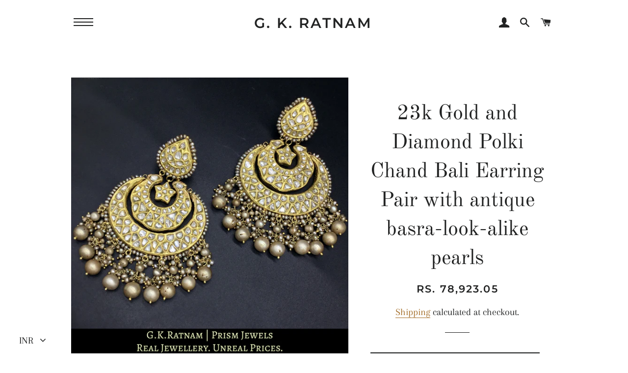

--- FILE ---
content_type: text/css
request_url: https://gkratnam.com/cdn/shop/t/10/assets/whatshare_common.css?v=169210852594891120081589822992
body_size: -265
content:
@media only screen and (min-width:1281px){.whatshare-mobile{display:none!important}.whatshare-desktop{display:block!important}a.whatshare-desktop{border:2px solid #5db855;display:block;width:96%;margin:9px 0 0;float:left;background:#5db855;clear:both;font-family:Montserrat,sans-serif;font-weight:600;font-style:normal;letter-spacing:.1em;text-transform:uppercase;padding:12px 0;font-size:.76471em}}@media only screen and (max-width: 1280px){.whatshare-mobile{display:block!important}a.whatshare-mobile{border:2px solid #5db855;display:block;width:96%;margin:9px 0 0;float:left;background:#5db855;clear:both;font-family:Montserrat,sans-serif;font-weight:600;font-style:normal;letter-spacing:.1em;text-transform:uppercase;padding:12px 0;font-size:.76471em}.whatshare-desktop{display:none!important}a.whatshare-desktop{border:2px solid #5db855;display:block;width:96%;margin:9px 0 0;float:left;background:#5db855;clear:both;font-family:Montserrat,sans-serif;font-weight:600;font-style:normal;letter-spacing:.1em;text-transform:uppercase;padding:12px 0;font-size:.76471em}}.whatshare-mobile,.whatshare-desktop{background-color:#fff;box-sizing:initial;color:#080000;display:;font-family:Trebuchet MS,sans-serif;font-weight:400;padding:20;margin:10;border-radius:0;text-align:center;text-decoration:none;font-size:;width:220;height:13;position:inherit;top:auto;left:auto;float:inherit}.whatshare-mobile img,.whatshare-desktop img{height:8%;max-height:8%;width:8%;max-width:8%;vertical-align:middle}
/*# sourceMappingURL=/cdn/shop/t/10/assets/whatshare_common.css.map?v=169210852594891120081589822992 */
